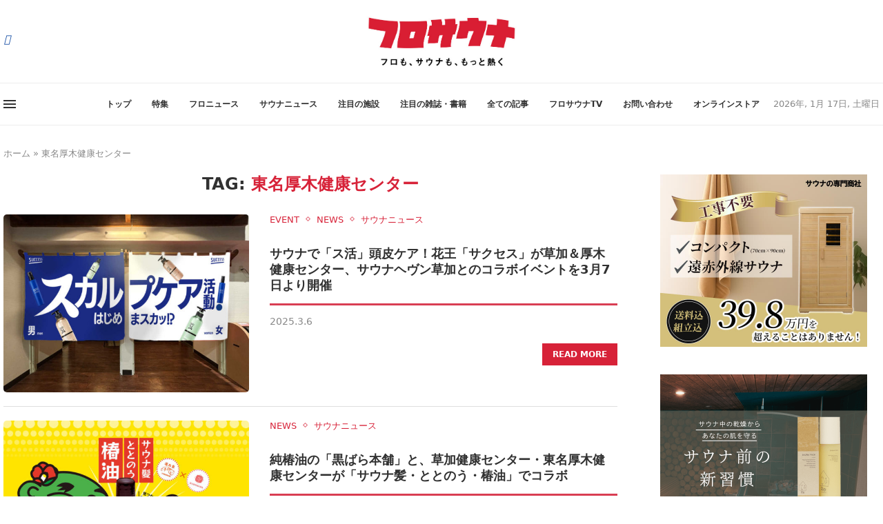

--- FILE ---
content_type: text/html; charset=utf-8
request_url: https://www.google.com/recaptcha/api2/aframe
body_size: 267
content:
<!DOCTYPE HTML><html><head><meta http-equiv="content-type" content="text/html; charset=UTF-8"></head><body><script nonce="p5z3cX8IvAs0LsKxKph-qw">/** Anti-fraud and anti-abuse applications only. See google.com/recaptcha */ try{var clients={'sodar':'https://pagead2.googlesyndication.com/pagead/sodar?'};window.addEventListener("message",function(a){try{if(a.source===window.parent){var b=JSON.parse(a.data);var c=clients[b['id']];if(c){var d=document.createElement('img');d.src=c+b['params']+'&rc='+(localStorage.getItem("rc::a")?sessionStorage.getItem("rc::b"):"");window.document.body.appendChild(d);sessionStorage.setItem("rc::e",parseInt(sessionStorage.getItem("rc::e")||0)+1);localStorage.setItem("rc::h",'1768615856748');}}}catch(b){}});window.parent.postMessage("_grecaptcha_ready", "*");}catch(b){}</script></body></html>